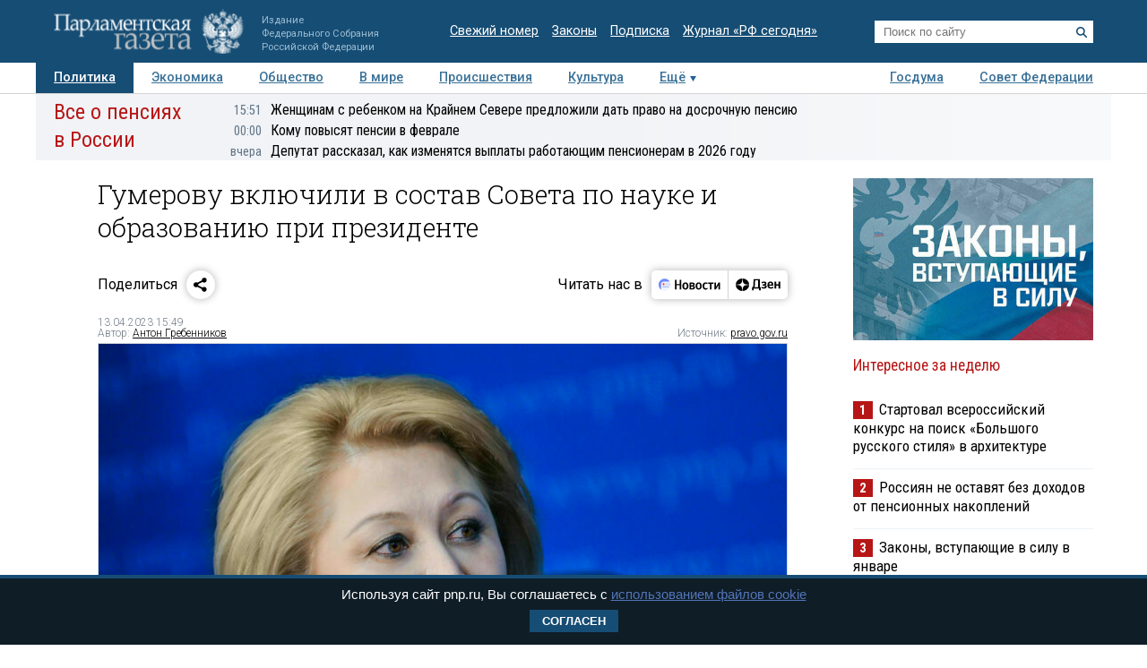

--- FILE ---
content_type: application/javascript
request_url: https://smi2.ru/counter/settings?payload=COTLAhiQ8LO5vTM6JGE1NTU0OGJiLTE2ODctNDg1MS1hOTAxLWZjZGE1YzIzN2RiMg&cb=_callbacks____0mklemgav
body_size: 1517
content:
_callbacks____0mklemgav("[base64]");